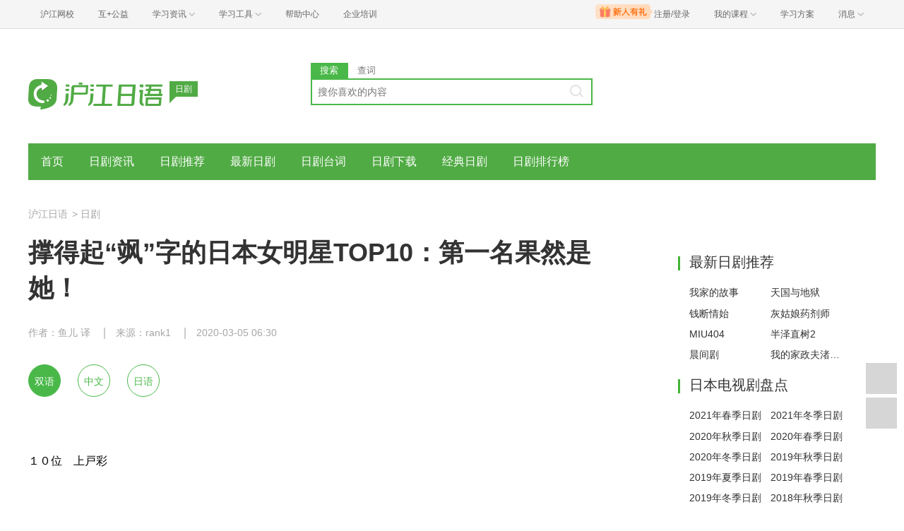

--- FILE ---
content_type: text/html; charset=utf-8
request_url: https://jp.hjenglish.com/riju/p1297120/
body_size: 10310
content:
<!DOCTYPE html>
<html lang="zh">
    <head>
        <meta charset="utf-8">
        <meta http-equiv="X-Ua-Compatible" content="IE=edge" />
        <meta name="renderer" content="webkit">
        <link rel="stylesheet" href="//res.hjfile.cn/lib/hui/footer/0.5.2/footer.css">
        <link rel="stylesheet" href="//res.hjfile.cn/pt/tiny/css/tiny-static.css">
        
        <link rel="stylesheet" href="//res.hjfile.cn/pt/jp/app/release/tiny.e8f09972.css">
        
        <!--[if lt IE 9]>
        <script type="text/javascript">window.location.href = '//www.hujiang.com/browserupgrade';</script>
        <![endif]-->
        <script type="text/javascript">
          window._gentian = {
            start_time: +new Date,
            project: '1000',
            business: '1000',
            request_id: 'b53d1f520a7846b1a51938e440cb89dc'
          }
          window.specialSiteData = {
            lang: 'jp',
            pageType: 'detail',
            contentId: '1297120',
            alias: 'riju'
          }
        </script>
        <script type="text/javascript">!function(e){function r(n){if(o[n])return o[n].exports;var i=o[n]={exports:{},id:n,loaded:!1};return e[n].call(i.exports,i,i.exports,r),i.loaded=!0,i.exports}var o={};return r.m=e,r.c=o,r.p="",r(0)}([function(e,r){!function(e){function r(e){var r,o,n=encodeURIComponent,i=[];for(r in e)o=e[r],Object(o)!==o&&i.push(r+"="+n(void 0==o||null==o?"":o));return i.join("&")}function o(e){var o=s+r(e);setTimeout(function(){var e=new Image(1,1);e.src=o,o=null},0)}var n=e,i=n.document,t=n._gentian,a="";a=/qa|local|dev/.test(i.domain)?"//qagentian-frd.hjapi.com":/yz/.test(i.domain)?"//yzgentian-frd.hjapi.com":"//gentian-frd.hjapi.com";var s=a+"/gentian_error.gif?";e.onerror=function(){var e=arguments[0],r=arguments[1],n=arguments[2],i=arguments[3],a=e.toLowerCase(),s="script error",u={};u=a.indexOf(s)>-1?{message:"Script Error: See Browser Console for Detail",page_url:location.href||"",project:t.project||"",business:t.business||"",request_id:t.request_id||"",page_id:t.page_id||0}:{message:e||"Script Error: See Browser Console for Detail",url:r||"",line:n||"",column:i||"",page_url:location.href||"",project:t.project||"",business:t.business||"",request_id:t.request_id||"",page_id:t.page_id||0},o(u)}}(window)}]);</script>
        
        
<title>日剧_撑得起“飒”字的日本女明星TOP10：第一名果然是她！_沪江日语</title>
<meta name='mobile-agent' content='format=html5;url=https://m.hujiang.com/jp_riju/p1297120/'/>
<link rel="alternate" type="application/vnd.wap.xhtml+xml" media="handheld" href="https://m.hujiang.com/jp_riju/p1297120/" />

    </head>

    <body><link href="//res.hjfile.cn/class/header/header.last.css?v=491416" rel="stylesheet" type="text/css" />

<div class="hjc-header">
    <div class="hjc-hd-container">
        <div class="head-container">
            <div class="hjc-hd-left">
                <ul class="head-ul">
                    <li class="hu-li">
                        <a target="_blank" href="//class.hujiang.com/?ch_source=10018032&utr=10018032,38420,788265,27216">
                            <span>沪江网校</span>
                        </a>
                    </li>
                    <li class="hu-li">
                        <a target="_blank" href="http://www.hujia.org/?ch_source=10018032&utr=10018032,38420,788265,27216" rel="nofollow">
                            <span>互+公益</span>
                        </a>
                    </li>
                    <li class="hu-li needborder">
                        <a href="javascript:;">
                            <span>学习资讯</span>
                            <span class="h-icon"></span>
                        </a>
                        <div class="learn-info">
                            <div class="learn-content">
                                <div class="home-con">
                                    <div class="hc-ul">
                                        <div class="hc-li">
                                            <a target="_blank" href="//www.hjenglish.com/?ch_source=10018032&utr=10018032,38420,788265,27216">
                                                <p class="site-pic site-pic-en"></p>
                                                <span>沪江英语</span>
                                            </a>
                                        </div>
                                        <div class="hc-li">
                                            <a target="_blank" href="//jp.hujiang.com/?ch_source=10018032&utr=10018032,38420,788265,27216">
                                                <p class="site-pic site-pic-jp"></p>
                                                <span>沪江日语</span>
                                            </a>
                                        </div>
                                        <div class="hc-li">
                                            <a target="_blank" href="//kr.hujiang.com/?ch_source=10018032&utr=10018032,38420,788265,27216">
                                                <p class="site-pic site-pic-kr"></p>
                                                <span>沪江韩语</span>
                                            </a>
                                        </div>
                                        <div class="hc-li">
                                            <a target="_blank" href="//fr.hujiang.com/?ch_source=10018032&utr=10018032,38420,788265,27216">
                                                <p class="site-pic site-pic-fr"></p>
                                                <span>沪江法语</span>
                                            </a>
                                        </div>
                                        <div class="hc-li">
                                            <a target="_blank" href="//de.hujiang.com/?ch_source=10018032&utr=10018032,38420,788265,27216">
                                                <p class="site-pic site-pic-de"></p>
                                                <span>沪江德语</span>
                                            </a>
                                        </div>
                                        <div class="hc-li">
                                            <a target="_blank" href="//es.hujiang.com/?ch_source=10018032&utr=10018032,38420,788265,27216">
                                                <p class="site-pic site-pic-xi"></p>
                                                <span>沪江西语</span>
                                            </a>
                                        </div>
                                    </div>
                                </div>
                                <div class="line"></div>
                                <div class="bottom-con">
                                    <div class="bc-ul">
                                        <a target="_blank" href="//kaoyan.hjenglish.com/?ch_source=10018032&utr=10018032,38420,788265,27216" class="class-item"><span>沪江考研</span></a>
                                        <a target="_blank" href="//th.hujiang.com/?ch_source=10018032&utr=10018032,38420,788265,27216" class="class-item"><span>沪江泰语</span></a>
                                        <a target="_blank" href="//ru.hujiang.com/?ch_source=10018032&utr=10018032,38420,788265,27216" class="class-item"><span>沪江俄语</span></a>
                                        <a target="_blank" href="//it.hujiang.com/?ch_source=10018032&utr=10018032,38420,788265,27216" class="class-item"><span>沪江意语</span></a>
                                        <a target="_blank" href="//xyz.hujiang.com/?ch_source=10018032&utr=10018032,38420,788265,27216" class="class-item"><span>沪江小语种</span></a>
                                    </div>
                                </div>
                            </div>
                        </div>
                    </li>
                    <li class="hu-li needborder">
                        <a href="javascript:;">
                            <span>学习工具</span>
                            <span class="h-icon"></span>
                        </a>
                        <div class="learn-utils">
                            <ul class="learn-tools">
                                <li><a target="_blank" href="//www.hujiang.com/app/?ch_campaign=tool12945&ch_source=itool_kxcc_0_xmdbtt#hjclass" class="hjclass" rel="nofollow">沪江网校</a></li>
                                <li><a target="_blank" href="//www.hujiang.com/app/?ch_campaign=tool12945&ch_source=itool_kxcc_0_xmdbtt#cichang" class="kaixin" rel="nofollow">开心词场</a></li>
                                <li><a target="_blank" href="//www.hujiang.com/app/?ch_campaign=tool12945&ch_source=itool_kxcc_0_xmdbtt#hjdict" class="xiaodi" rel="nofollow">小D词典</a></li>
                                <li><a target="_blank" href="//www.hujiang.com/app/?ch_campaign=tool12945&ch_source=itool_kxcc_0_xmdbtt#hjtlk" class="tingli" rel="nofollow">听力酷</a></li>
                                <li><a target="_blank" href="//tiku.hujiang.com/" class="hjtiku" rel="nofollow">沪江题库</a></li>
                            </ul>
                        </div>
                    </li>
<li class="hu-li"><a href="https://class.hujiang.com/help" target="_blank" rel="nofollow">帮助中心</a></li>
<li class="hu-li"><a href="https://elearning.hjclass.com/index" target="_blank" rel="nofollow">企业培训</a></li>
                </ul>
            </div>
            <div class="hjc-hd-right">
                <div class="right-con">
                    <ul class="head-ul">
                        <li class="hu-li" style="position: relative;" id="hjLogin">
                            <a class="personalcenter" href="javascript:;">
                                <div class="newgift"></div>
                                <span class="username">注册/登录</span>
                                <span class="h-icon hide"></span>
                            </a>
                            <div class="red-point"></div>
                            <div class="login-operate">
                    
                            </div>
                        </li>
                        <li class="hu-li needborder">
                            <a target="_blank" href="//class.hujiang.com/home/new" rel="nofollow">
                                <span>我的课程</span>
                                <span class="h-icon"></span>
                            </a>
                            <div class="my-class">
                                <div class="class-list">
                                    <a class="baoban" target="_blank" href="//class.hujiang.com/category">您还没有参加班级！马上报班</a>
                                </div>
                            </div>
                        </li>
                        <li class="hu-li">
                            <a target="_blank" href="//plan.hujiang.com/my/solutions" rel="nofollow">
                                <span>学习方案</span>
                            </a>
                        </li>
                        <!--li class="hu-li">
                            <a target="_blank" href="//class.hujiang.com/ec/vip" rel="nofollow">
                                <span>VIP会员</span>
                            </a>
                        </li-->
                        <li class="hu-li headnews needborder">
                            <a href="javascript:;">
                                <span>消息</span>
                                <span class="h-icon"></span>
                            </a>
                            <div class="red-point"></div>
                            <div class="my-message">
                                <div class="message-list">
                                    <a class="mes-tip" style="width:120px;" href="javascript:;">查看消息，请先登录哦</a>
                                </div>
                            </div>
                        </li>
                    </ul>
                </div>
            </div>
        </div>
    </div>
</div>
<script src="//res.hjfile.cn/class/header/header.last.js?v=491416" async="async"></script><input type="hidden" value="" id="currentenv" />
        
        
        <!--顶部拉幕广告-->
        <div id="detailTopBanner"></div>
                
        <div class="layout">
            <!--头部（logo+search）-->
            <div class="row">
                <div class="module-header layout">
    <div class="row">
      <div class="col header-logo header-block">
        <a href="/" target="_blank" title="沪江">
          <img data-src="//n1image.hjfile.cn/res7/2017/10/31/299f4effc57854fd931a99a6e813cf7b.png" alt="沪江日语" style="height: 90px;width: 250px">
        </a>
        <div class="sp-logo-info">日剧</div>
      </div>
      <!--搜索模块-->
      <div class="col header-block col-search module-search" id="moduleSearch">
        <div class="search-tabs clearfix">
          <a class="search-tabs-item active" href="javascript:;" data-type="search"><span>搜索</span></a>
          <a class="search-tabs-item" href="//dict.hjenglish.com/jp/" target="_blank" title="查词"><span>查词</span></a>
        </div>
        <div class="search-input">
          <input class="search-input-text" type="text" placeholder="搜你喜欢的内容">
          <div class="search-input-keywords clearfix">
            
          </div>
          <a class="search-input-btn" href="javascript:;" title=""></a>
        </div>
        <div class="search-danger"><span class="icon">⃠</span> 请输入要查询的内容</div>
      </div>
    </div>
   
</div>

            </div>
            <!--导航-->
            <div class="pane pane-large row">
                <div class="sp-nav-module">
    <ul class="sp-nav-main">
        <li>
            <a href="/riju/" title="">首页</a>
        </li>
        
        <li>
            <a href="/riju/rijuzixun/" title="日剧资讯">日剧资讯</a>
        </li>
        
        <li>
            <a href="/riju/rijutuijian/" title="日剧推荐">日剧推荐</a>
        </li>
        
        <li>
            <a href="/riju/zuixinriju/" title="最新日剧">最新日剧</a>
        </li>
        
        <li>
            <a href="/riju/rijutaici/" title="日剧台词">日剧台词</a>
        </li>
        
        <li>
            <a href="/riju/rijuxiazai/" title="日剧下载">日剧下载</a>
        </li>
        
        <li>
            <a href="/riju/jingdianriju/" title="经典日剧">经典日剧</a>
        </li>
        
        <li>
            <a href="/riju/rjpaihangbang/" title="日剧排行榜">日剧排行榜</a>
        </li>
        
    </ul>
    <div class="sp-nav-pull">
        <ul class="clearfix">
            
            <li>
                <a href="/riju/xueyuanshang/" title="日剧学院赏">日剧学院赏</a>
            </li>
            
            <li>
                <a href="/riju/chunai/" title="纯爱">纯爱</a>
            </li>
            
            <li>
                <a href="/riju/xiaoyuan/" title="青春校园">青春校园</a>
            </li>
            
            <li>
                <a href="/riju/tuiliriju/" title="推理悬疑">推理悬疑</a>
            </li>
            
            <li>
                <a href="/riju/lizhi/" title="励志">励志</a>
            </li>
            
            <li>
                <a href="/riju/yiliao/" title="医疗">医疗</a>
            </li>
            
            <li>
                <a href="/riju/xiju/" title="搞笑">搞笑</a>
            </li>
            
            <li>
                <a href="/riju/zhentan/" title="刑事侦探">刑事侦探</a>
            </li>
            
            <li>
                <a href="/riju/juqing/" title="剧情">剧情</a>
            </li>
            
            <li>
                <a href="/riju/wenyi/" title="文艺">文艺</a>
            </li>
            
            <li>
                <a href="/riju/daheju/" title="大河剧">大河剧</a>
            </li>
            
            <li>
                <a href="/riju/chuanyue/" title="穿越剧">穿越剧</a>
            </li>
            
        </ul>
    </div>
</div>
            </div>
            <!--导航自定义url-->
            
            
<!--顶部拉幕广告-->
<div class="pane">
    <div class="sp-breadcrumb-module">
    
    
        
            
            <a href="/">沪江日语</a>
            
        
    
    
        
        <span>
            >
        </span>
        
            
            <a href="/riju/">日剧</a>
            
        
    
</div>
</div>
<div class="pane pane-large row clearfix">
    <div class="article-left left">
        <div class="pane-article-content pane pane-large">
            
            
<div class="module module-article">
    <div class="article-header">
        <h1 class="title">撑得起“飒”字的日本女明星TOP10：第一名果然是她！</h1>
        <div class="info">
            
            <span>作者：鱼儿 译</span>
            
            
            <span>来源：rank1</span>
            
            
            <span>2020-03-05 06:30</span>
            
        </div>
    </div>
    <div class="article-body" id="J-article-body">
        
        <div class="lang-buttons" id="J-lang-buttons">
            <a href="javascript:void(0);" class="lang-button active" data-lang="all">双语</a>
            <a href="javascript:void(0);" class="lang-button" data-lang="cn">中文</a>
            <a href="javascript:void(0);" class="lang-button" data-lang="en">日语</a>
        </div>
        
        <div class="article-yellow-bar" id="J-article-yellow-bar"></div>
        <div class="module module-article-content">
            <div class="article-main">
                
                <div class="article-content " id="J-article-content">      
                    <p class="slide_content">
    </p><p class="slide_header">
        </p><p class="photo_title">１０位　上戸彩</p>
        <p></p>
    <p></p>   
    <p class="photo_content"></p><p>当日本女生用「かっこいい」赞赏同性，那就不仅仅是在表述对外貌的肯定，是气质、生活方式、言行举止都令人折服。她们既美且飒<span style="font-size: 13.33px;">。</span></p>

<p></p><div class="langs_en"><strong>１０位　上戸彩</strong></div><p></p>

<p></p><div class="langs_cn"><strong>第10名　上户彩</strong></div><p></p>

<p></p><div class="langs_en">１０位は上戸彩さんです。母親になったいまでもとても綺麗で可愛いですね！CM女王でもあります。</div><p></p>

<p></p><div class="langs_cn">第10名是上户彩。如今作为母亲的上户彩依旧美丽可爱！还是广告女王。</div><p></p>

 <p></p> <p class="slide_content">
    </p><p class="slide_header">
        </p><p class="photo_title">９位　中谷美紀</p>
        <p></p>
    <p></p>   
    <p class="photo_content"></p><p></p><div class="langs_en"><strong>９位　中谷美紀</strong></div><p></p>

<p></p><div class="langs_cn"><strong>第9名　中谷美纪</strong></div><p></p>

<p></p><div class="langs_en">９位は中谷美紀さんです。若い頃も今もとても綺麗ですよね！知的で控えめな性格だそうで、とっても素敵な女性ですね！</div><p></p>

<p></p><div class="langs_cn">第9名是中谷美纪。无论年轻时还是现在都很美！知性又稳重，是非常优秀的女性！</div><p></p>

 <p></p> <p class="slide_content">
    </p><p class="slide_header">
        </p><p class="photo_title">８位　松嶋菜々子</p>
        <p></p>
    <p></p>   
    <p class="photo_content"></p><p></p><div class="langs_en"><strong>８位　松嶋菜々子</strong></div><p></p>

<p></p><div class="langs_cn"><strong>第8名　松岛菜菜子</strong></div><p></p>

<p></p><div class="langs_en">８位は松嶋菜々子さんです。いまでもとても綺麗で、女性の憧れですね！</div><p></p>

<p></p><div class="langs_cn">第8名是松岛菜菜子。如今仍然颜值在线，是女性憧憬的对象！</div><p></p>

 <p></p> <p class="slide_content">
    </p><p class="slide_header">
        </p><p class="photo_title">７位　柴咲コウ</p>
        <p></p>
    <p></p>   
    <p class="photo_content"></p><p></p><div class="langs_en"><strong>７位　柴咲コウ</strong></div><p></p>

<p></p><div class="langs_cn"><strong>第7名　柴崎幸</strong></div><p></p>

<p></p><div class="langs_en">７位は柴咲コウさんです。かっこいいクールな女性というイメージが強いですね！歌手としても活躍されています。</div><p></p>

<p></p><div class="langs_cn">第7名是柴崎幸。又帅又酷是人们对她强烈的印象！作为歌手也十分活跃。</div><p></p>

 <p></p> <p class="slide_content">
    </p><p class="slide_header">
        </p><p class="photo_title">６位　井川遥</p>
        <p></p>
    <p></p>   
    <p class="photo_content"></p><p></p><div class="langs_en"><strong>６位　井川遥</strong></div><p></p>

<p></p><div class="langs_cn"><strong>第6名  井川遥</strong></div><p></p>

<p></p><div class="langs_en">６位は井川遥さんです。４０代とは思えない美しさですよね！笑顔もとても素敵な女優さんです。</div><p></p>

<p></p><div class="langs_cn">第6名是井川遥。有着令人想象不到是40多岁女人的美丽！是笑颜极其好看的女演员。</div><p></p>

 <p></p> <p class="slide_content">
    </p><p class="slide_header">
        </p><p class="photo_title">５位　新垣結衣</p>
        <p></p>
    <p></p>   
    <p class="photo_content"></p><p></p><div class="langs_en"><strong>５位　新垣結衣</strong></div><p></p>

<p></p><div class="langs_cn"><strong>第5名　新垣结衣</strong></div><p></p>

<p></p><div class="langs_en">５位は新垣結衣さんです。男性からも女性からも人気で、映画やドラマに引っ張りだこの女優さんです。その雰囲気や笑顔にはとても癒されますね。</div><p></p>

<p></p><div class="langs_cn">第5名是新垣结衣。无论在男性还是女性当中都有着超高人气，无论是电影还是电视剧，都是炙手可热的女演员。她的气质和笑容真的非常治愈。</div><p></p>

 <p></p> <p class="slide_content">
    </p><p class="slide_header">
        </p><p class="photo_title">４位　篠原涼子</p>
        <p></p>
    <p></p>   
    <p class="photo_content"></p><p></p><div class="langs_en"><strong>４位　篠原涼子</strong></div><p></p>

<p></p><div class="langs_cn"><strong>第4名　筱原凉子</strong></div><p></p>

<p></p><div class="langs_en">４位は篠原涼子さんです。ドラマや映画で女優さんとして大活躍されています。</div><p></p>

<p></p><div class="langs_cn">第4名是筱原凉子。作为演员在电视剧以及电影方面都有着极为活跃的表现。</div><p></p>

 <p></p> <p class="slide_content">
    </p><p class="slide_header">
        </p><p class="photo_title">３位　桐谷美玲</p>
        <p></p>
    <p></p>   
    <p class="photo_content"></p><p></p><div class="langs_en"><strong>３位　桐谷美玲</strong></div><p></p>

<p></p><div class="langs_cn"><strong>第3名　桐谷美玲</strong></div><p></p>

<p></p><div class="langs_en">３位は桐谷美玲さんです。世界の美しい顔１００人に選ばれるほどの美貌の持ち主です。小顔で綺麗ですね！</div><p></p>

<p></p><div class="langs_cn">第3名是桐谷美玲。拥有入选过全球最美100人的美貌。不仅脸小还很漂亮！</div><p></p>

 <p></p> <p class="slide_content">
    </p><p class="slide_header">
        </p><p class="photo_title">２位　佐々木希</p>
        <p></p>
    <p></p>   
    <p class="photo_content"></p><p></p><div class="langs_en"><strong>２位　佐々木希</strong></div><p></p>

<p></p><div class="langs_cn"><strong>第2名　佐佐木希</strong></div><p></p>

<p></p><div class="langs_en">２位は佐々木希さんです。アンジャッシュの渡部さんと結婚したことでも話題になりましたね！とても綺麗ですよね！</div><p></p>

<p></p><div class="langs_cn">第2名是佐佐木希。与搞笑艺人组合UN-JASH成员渡部建的婚姻受到热议！真的非常美丽！</div><p></p>

 <p></p> <p class="slide_content">
    </p><p class="slide_header">
        </p><p class="photo_title">１位　北川景子</p>
        <p></p>
    <p></p>   
    <p class="photo_content"></p><p></p><div class="langs_en"><strong>１位　北川景子</strong></div><p></p>

<p></p><div class="langs_cn"><strong>第1名　北川景子</strong></div><p></p>

<p></p><div class="langs_en">１位は北川景子さんです。なりたい顔でも常に上位にいらっしゃいますね！まさに女性の憧れといえるのではないでしょうか。</div><p></p>

<p></p><div class="langs_cn">第1名是北川景子。蝉联‘日本女性最憧憬的脸’榜单的大美女！果然是女性们的梦想。</div><p></p>

<p style="background-color:#ffffff; color:#333333; font-size:16px; font-weight:400"><span style="color:#808080"><span style="font-size:14px">本内容为沪江日语原创翻译，严禁转载。</span></span></p>

<p style="background-color:#ffffff; color:#333333; font-size:16px; font-weight:400"><strong>相关阅读推荐：</strong><a href="https://jp.hjenglish.com/new/p1295363/" target="_blank">日网评选：2020年女演员人气排行TOP30</a></p>

 <p></p>
                </div>
                
            </div>
        </div>
        
        
    </div>
</div>

        </div>
        <!--广告位 感兴趣的课程-->
        
        <div class="pane pane-large">
            <div class="sp-head-title sp-split-bottom">
                您感兴趣的课程有优惠啦，快去看看
            </div>
            <div id="detailClassRec"></div>
        </div>
        
        <!--点赞-->
        
        <div class="pane pane-large" id="agreeModule"></div>
        
        <!--推荐-->
        
        <div class="pane pane-large">
            <div class="sp-recommend-module">
    <div class="sp-head-title sp-split-bottom">
        日剧推荐
    </div>
    <ul class="sp-recommend-content">
        <!--无处不在的广告位-->
        
        
        <li>
            <div class="clearfix">
                <a href="/riju/p1347181/">日网评选：被星探挖掘的十大公认美女艺人</a>
                <span>2021-06-18</span>
            </div>
            <div class="sp-recommend-summary">
                看美女真的是一件让人愉悦的事情！
            </div>
        </li>
        
        
        
        <li class="clearfix">
            <a href="/riju/p1296774/">日网票选：2020拥有最强美貌的女明星TOP10</a>
            <span>2020-03-14</span>
        </li>
        
        
        
        <li class="clearfix">
            <a href="/riju/p1297120/">撑得起“飒”字的日本女明星TOP10：第一名果然是她！</a>
            <span>2020-03-05</span>
        </li>
        
        
        
        <li class="clearfix">
            <a href="/riju/p1287958/">2019日本明星社交网络影响力排行榜 INS篇</a>
            <span>2019-10-25</span>
        </li>
        
        
        
        <li class="clearfix">
            <a href="/riju/p1279792/">2019年日本女性最憧憬的10张明星脸 </a>
            <span>2019-07-28</span>
        </li>
        
        
        
        <li class="clearfix">
            <a href="/riju/p1178750/">日本10代女生的明星整容范本TOP20</a>
            <span>2017-07-06</span>
        </li>
        
        
    </ul>
</div>

        </div>
        
    </div>
    <div class="article-right left">
        <div class="pane"></div>
        <!--右侧自定义-->
        
        <div class="pane sp-right-html">
            <div class="side_box">
<h4 class="side_title">最新日剧推荐</h4>

<div class="cc_box">
<div class="cc_content cc_sidebar2 txt_left txt_indent12"><a class="cm" href="https://jp.hjenglish.com/new/p1335942/" target="_blank" title="我家的故事">我家的故事</a>&nbsp;<a class="cm" href="https://jp.hjenglish.com/new/p1339104/" target="_blank" title="天国与地狱">天国与地狱</a>&nbsp;<a class="cm" href="https://jp.hjenglish.com/new/p1317811/" target="_blank" title="钱断情始">钱断情始</a>&nbsp;<a class="cm" href="https://jp.hjenglish.com/new/p1301666/" target="_blank" title="灰姑娘药剂师">灰姑娘药剂师</a>&nbsp;<a class="cm" href="https://jp.hjenglish.com/new/p1316076/" target="_blank" title="MIU404">MIU404</a>&nbsp;<a class="cm" href="https://jp.hjenglish.com/new/p1311408/" target="_blank" title="半泽直树2">半泽直树2</a>&nbsp;<a class="cm" href="//jp.hjenglish.com/zt/chenjianju/" target="_blank" title="晨间剧">晨间剧</a>&nbsp;<a class="cm" href="https://jp.hjenglish.com/new/p1315862/" target="_blank" title="我的家政夫渚先生">我的家政夫渚先生</a>

<div class="clear">&nbsp;</div>
</div>
</div>
</div>

<div class="side_box">
<h4 class="side_title">日本电视剧盘点</h4>

<div class="cc_box">
<div class="cc_content cc_sidebar2 txt_left txt_indent12"><!--<a title="2012年夏季日剧" href="/riju/p402592/" class="cm">2012年夏季日剧</a>
 <a title="2012年秋季日剧" href="/riju/p422622/" class="cm">2012年秋季日剧</a>
 <a title="2013年冬季日剧" href="/riju/p439598/" class="cm">2013年冬季日剧</a>
 <a title="2013年春季日剧" href="/riju/p454058/" class="cm">2013年春季日剧</a>
 <a title="2013年夏季日剧" href="/riju/p489825/" class="cm">2013年夏季日剧</a>
 <a title="2013年秋季日剧" href="/riju/p534964/" class="cm">2013年秋季日剧</a>
 <a title="2013年冬季日剧" href="/riju/p549855/" class="cm">2013年冬季日剧</a>
 <a title="2014年春季日剧" href="/riju/p586554/" class="cm">2014年春季日剧</a>
 <a title="2014年夏季日剧" href="/zt/xiajiriju2014/" class="cm">2014年夏季日剧</a>
 <a title="2014年秋季日剧" href="/zt/qiujiriju2014/" class="cm">2014年秋季日剧</a>--><a class="cm blue" href="https://jp.hujiang.com/zt/sprdrama/" target="_blank" title="2021年春季日剧">2021年春季日剧</a>&nbsp;<a class="cm blue" href="https://jp.hujiang.com/zt/windrama/" target="_blank" title="2021年冬季日剧">2021年冬季日剧</a>&nbsp;<a class="cm blue" href="https://jp.hujiang.com/zt/autdrama/" target="_blank" title="2020年秋季日剧">2020年秋季日剧</a> <a class="cm" href="https://jp.hujiang.com/zt/springsummerriju/" target="_blank" title="2020年春季日剧">2020年春季日剧</a>&nbsp;<a class="cm blue" href="https://jp.hjenglish.com/new/p1292102/" target="_blank" title="2015年冬季日剧">2020年冬季日剧</a> <a class="cm" href="https://jp.hjenglish.com/new/p1285513/" target="_blank" title="2014年春季日剧">2019年秋季日剧</a>&nbsp;<a class="cm blue" href="https://jp.hjenglish.com/new/p1279011/" target="_blank" title="2019年夏季日剧">2019年夏季日剧</a> <a class="cm" href="https://jp.hjenglish.com/new/p1279011/" target="_blank" title="2019年春季日剧">2019年春季日剧</a>&nbsp;<a class="cm blue" href="https://jp.hjenglish.com/new/p1263187/" target="_blank" title="2015年冬季日剧">2019年冬季日剧</a> <a class="cm" href="https://jp.hjenglish.com/new/p1257833/" target="_blank" title="2018年秋季日剧">2018年秋季日剧</a>&nbsp;<a class="cm blue" href="https://jp.hjenglish.com/new/p1242617/" target="_blank" title="2018年夏季日剧">2018年夏季日剧</a> <a class="cm" href="https://jp.hjenglish.com/new/p1262661/" target="_blank" title="&gt;2018年春季日剧">2018年春季日剧</a>&nbsp;

<div class="clear">&nbsp;</div>
</div>
</div>
</div>

<div class="side_box">
<h4 class="side_title">日本电视剧分类</h4>

<div class="cc_box">
<div class="cc_content cc_sidebar3 txt_left txt_indent12"><a class="cm" href="/riju/wenyi/" title="文艺片">文艺片</a> <a class="cm" href="/riju/chuanyue/" title="穿越剧">穿越剧</a> <a class="cm" href="/riju/daheju/" title="大河剧">大河剧</a> <a class="cm" href="/riju/xiju/" title="搞笑日剧">搞笑</a> <a class="cm" href="/riju/yiliao/" title="医疗日剧">医疗</a> <a class="cm" href="/riju/lizhi/" title="励志日剧">励志</a> <a class="cm" href="/riju/zhentan/" title="侦探日剧">侦探</a> <a class="cm" href="/riju/tuiliriju/" title="推理日剧">推理</a> <a class="cm" href="/riju/xiaoyuan/" title="校园日剧">校园</a>

<div class="clear">&nbsp;</div>
</div>
</div>
</div>

<div class="side_box">
<h4 class="side_title">2012年日剧推荐</h4>

<div class="cc_box">
<div class="cc_content cc_sidebar2 txt_left txt_indent12"><a class="cm" href="/riju/dongyeguiwutuili/" title="东野圭吾推理系列">东野圭吾推理系列</a> <a class="cm" href="/riju/shangsuozhishi/" title="上锁的房间">上锁的房间</a> <a class="cm red" high="" href="/riju/legalhigh/" title="legal high">legal high</a> <a class="cm" href="/riju/hungry/" title="Hungry！">Hungry！</a> <a class="cm" href="/riju/lucky7/" title="Lucky7">Lucky7</a> <a class="cm" href="/riju/sansemaotuili" title="三色猫推理">三色猫推理</a>

<div class="clear">&nbsp;</div>
</div>
</div>
</div>

<div class="side_box">
<h4 class="side_title">2011年日剧推荐</h4>

<div class="cc_box">
<div class="cc_content cc_sidebar2 txt_left txt_indent12"><a class="cm" href="/riju/wancanhou/" title="推理要在晚餐后">推理要在晚餐后</a> <a class="cm" href="/riju/wufalianai/" title="我无法恋爱的理由">我无法恋爱的理由</a> <a class="cm" href="/riju/nanjidalu/" title="南极大陆">南极大陆</a> <a class="cm blue" href="/riju/santian/" title="家政妇三田">家政妇三田</a> <a class="cm" href="/riju/jinguanruci/" title="尽管如此也要活下去">尽管如此也要活下去</a> <a class="cm" href="/riju/tangjikede/" title="堂吉诃德">堂吉诃德</a> <a class="cm" href="/riju/huahejiasijiemei/" title="华和家四姐妹">华和家四姐妹</a> <a class="cm" href="/riju/quankainvhai/" title="全开女孩">全开女孩</a>

<div class="clear">&nbsp;</div>
</div>
</div>
</div>

<div class="side_box">
<h4 class="side_title">相关推荐</h4>

<div class="cc_box">
<div class="cc_content cc_sidebar2 txt_left txt_indent12"><a class="cm" href="/riju/tingriju/" title="听日剧学日语">听日剧学日语</a> <a class="cm" href="/ribenyinyue/rijuyinyue/" title="经典日剧歌曲">经典日剧歌曲</a> <a class="cm" href="/riju/rijudiantai/" title="约会日剧之声">约会日剧之声</a> <a class="cm" href="//bulo.hujiang.com/menu/7025/" title="日剧资源下载">日剧资源下载</a> <a class="cm" href="//bulo.hujiang.com/menu/6731/" title="日剧娱乐节目">日剧娱乐节目</a> <a class="cm" href="//bulo.hujiang.com/u/8636291/" title="日剧日语碎碎">日剧日语碎碎</a> <a class="cm" href="/riju/rijuzhishi/" title="日剧知识扫盲">日剧知识扫盲</a> <a class="cm" href="//bulo.hujiang.com/group/jdrama/" title="日剧官方小组">日剧官方小组</a>

<div class="clear">&nbsp;</div>
</div>
</div>
</div>
        </div>
        
        <!--右侧排行榜多个-->
        
        <div class="pane">
            
            
<div class="sp-rank-module">
    <div class="sp-head-title sp-split-bottom">
        日剧资讯
    </div>
    <ul class="sp-rank-content">
        
        
        <li>
            <a href="/riju/p1443916/" target="_blank">“神级舞台照”刷屏！被赞“美得不像人类”，这位现役偶像杀疯了</a>
        </li>
        
        
        
        <li>
            <a href="/riju/p1443915/" target="_blank">又登日本热搜：国民级女演员被书面送检，演艺生涯恐将“全面封杀”？</a>
        </li>
        
        
        
        <li>
            <a href="/riju/p1443910/" target="_blank">39岁日本主演级女演员与小14岁圈外男友被曝恋爱中！</a>
        </li>
        
        
        
        <li>
            <a href="/riju/p1443909/" target="_blank">年初刚刚闪婚的日本国民女演员，将进入长期休息，开启加拿大生活……</a>
        </li>
        
        
        
        <li>
            <a href="/riju/p1443897/" target="_blank">日本娱乐圈相差31岁“父女恋”官宣二胎！男方曾经性侵17岁少女？</a>
        </li>
        
        
        
        <li>
            <a href="/riju/p1443896/" target="_blank">日剧女神长泽雅美结婚，日本全民失恋！这股“元旦结婚热”还有谁？</a>
        </li>
        
        
        
        <li>
            <a href="/riju/p1443895/" target="_blank">日本当红爱豆被曝与假面骑士热恋中！网友热评：别退团！</a>
        </li>
        
        
        
        <li>
            <a href="/riju/p1443893/" target="_blank">住所被搜、广告下架、电影停摆，这位日剧女王将如何面对事业危机？</a>
        </li>
        
        
        
        <li>
            <a href="/riju/p1443892/" target="_blank">出轨主厨后又被曝殴打护士，“透明感女神”广末凉子真要复出了？</a>
        </li>
        
        
        
        <li>
            <a href="/riju/p1443894/" target="_blank">日本天才少女芦田爱菜忙于拍戏，还考取了神秘鉴定证书？</a>
        </li>
        
        
        
        
        
        
        
        
        
        
        
        
        
        
        
        
        
        
        
        
        
        
    </ul>
</div>

        </div>
        
    </div>
</div>

        </div>
        
<script>
  /**
   * 变量申明
   * 错误全局监听
   * 第三方公用
   * 业务
   */
  window.DETAIL_DATA = {
    tags: '佐佐木希|桐谷美玲|日本娱乐|女演员|中日双语|日本女优|新垣结衣|日本女星|娱乐|筱原凉子|中日对照|北川景子|微信热门',
    langsCate: '4073',
    langsParentCate: '4070',
    contentId: '1297120',
    agreeCount: '3'
  }
</script>

        <!--底部广告-->
        <div id="bottomBar"></div>
        <!--首屏广告-->
        
        <div id="regModule"></div>
        
        <!--底部版权信息-->
        <div id="footer-ft"></div>
        <script src="//res.hjfile.cn/js/lib/jq/1.8.3/jquery.min.js"></script>
        <script src='//pass.hujiang.com/static/js/biz/hjpassport-async.js'></script>
        <script src="//res.hjfile.cn/lib/hui/footer/0.5.2/footer.js"></script>
        <script src="//res.hjfile.cn/co/gentian/gentian.1.0.3.min.js"></script>
        
        <script src="//trackcommon.hujiang.com/analytics/site/site_jp.js"></script>
        
        <script src="//res.hjfile.cn/pt/vendor/jquery/plugin/jquery.bxslider.min.js"></script>
        
<script src="//dict.hjenglish.com/app/js/dict_ajax.js"></script>

        <script src="//res.hjfile.cn/pt/jp/app/release/tiny.21737370.js"></script>
        <!--广告，必须在业务逻辑之后-->
        <script src="//res.hjfile.cn/lib/uzhi/uzt.load.min.js"></script>
        <script async="async" src="//common.hjfile.cn/analytics/baidu2/baidu_tongji.js?v=201907"></script>
        
    </body>
</html>
